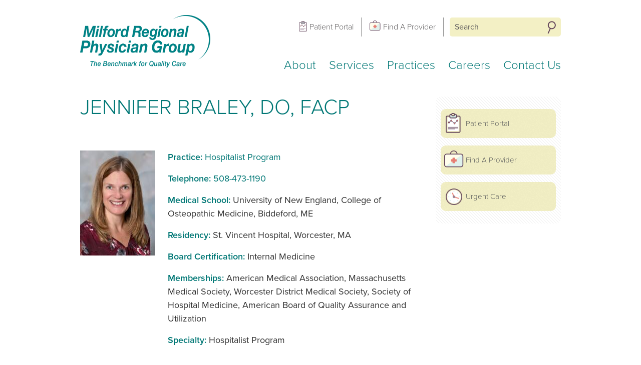

--- FILE ---
content_type: text/html;charset=UTF-8
request_url: https://www.milfordregionalphysicians.org/doctors/sargent-do-facp-jennifer
body_size: 2977
content:
<!doctype html>
<!--[if lt IE 7]> <html class="no-js lt-ie10 lt-ie9 lt-ie8 lt-ie7" lang="en"> <![endif]-->
<!--[if IE 7]>    <html class="no-js lt-ie10 lt-ie9 lt-ie8 ie-7" lang="en"> <![endif]-->
<!--[if IE 8]>    <html class="no-js lt-ie10 lt-ie9 ie-8" lang="en"> <![endif]-->
<!--[if IE 9]>    <html class="no-js lt-ie10 ie-9" lang="en"> <![endif]-->
<!--[if gt IE 9]><!--> <html lang="en"> <!--<![endif]-->
<head>
	<meta charset="utf-8" />
	<meta http-equiv="X-UA-Compatible" content="IE=edge,chrome=1" />
    <title>Jennifer Braley, DO, FACP - Milford Regional Physician Group
</title>
    <meta name="description" content="" />
	<meta name="viewport" id="viewport" content="width=device-width,minimum-scale=1.0,maximum-scale=1.0,initial-scale=1.0" />
    <meta name="GooGhywoiu9839t543j0s7543uw1 – Pls add nmcanalytics5@gmail.com  to GA account UA-26093137-1 with “Manage Users and Edit” permissions - 01/05/2021."/>
    <meta name="GooGhywoiu9839t543j0s7543uw1 – pls add RKAGNO@milreg.org to GA account UA-26093137-1 with ‘Manage Users and Edit’ permissions - date 03/10/2021"/>
    
    <meta property="og:image:url"          content="https://www.milfordregionalphysicians.org/hifi/ui/images/milford-physician-group-ogimage.jpeg" />
    <meta property="og:image:width"        content="1200" />
    <meta property="og:image:height"       content="630" />

	<script src="https://use.typekit.net/ocj7opq.js"></script>
    <script>try{Typekit.load();}catch(e){}</script>

	<!--[if lt IE 9]>
        <script src="https://html5shiv.googlecode.com/svn/trunk/html5.js"></script>
    <![endif]-->
    
    <link href="https://nmcdn.io/e186d21f8c7946a19faed23c3da2f0da/57c7ca5df44b43698cfc69a5e1d55416/styles/fontello.css,fontello-ie7.css,all.less_1726162376.ncss?v=1d0fd12efb" rel="stylesheet" type="text/css" media="all" />
        
            
    <link rel="shortcut icon" href="/hifi/ui/images/icons/favicon.ico">
    <script type="text/javascript" src="//cdn.rlets.com/capture_configs/0d9/b3a/98b/99d4c50bd256b5150df02fe.js" async="async"></script>
    <!-- Google Analytics -->
<script>
(function(i,s,o,g,r,a,m){i['GoogleAnalyticsObject']=r;i[r]=i[r]||function(){
(i[r].q=i[r].q||[]).push(arguments)},i[r].l=1*new Date();a=s.createElement(o),
m=s.getElementsByTagName(o)[0];a.async=1;a.src=g;m.parentNode.insertBefore(a,m)
})(window,document,'script','//www.google-analytics.com/analytics.js','ga');

ga('create', 'UA-26093137-1', 'auto');
ga('send', 'pageview');

</script>
<!-- End Google Analytics -->

    <!-- Google Tag Manager -->
<script>(function(w,d,s,l,i){w[l]=w[l]||[];w[l].push({'gtm.start':
new Date().getTime(),event:'gtm.js'});var f=d.getElementsByTagName(s)[0],
j=d.createElement(s),dl=l!='dataLayer'?'&l='+l:'';j.async=true;j.src=
'https://www.googletagmanager.com/gtm.js?id='+i+dl;f.parentNode.insertBefore(j,f);
})(window,document,'script','dataLayer','GTM-P8BWK2F');</script>
<!-- End Google Tag Manager -->
</head>
<body>
<!-- Google Tag Manager (noscript) -->
<noscript><iframe src="https://www.googletagmanager.com/ns.html?id=GTM-P8BWK2F"
height="0" width="0" style="display:none;visibility:hidden"></iframe></noscript>
<!-- End Google Tag Manager (noscript) -->
<header id="header">
    <div class="container global-width">
        <div class="logo"><a href="/"><img src="https://nmcdn.io/e186d21f8c7946a19faed23c3da2f0da/57c7ca5df44b43698cfc69a5e1d55416/files/logo.png" alt="Milford Regional Physician Group" /></a></div>
        <div class="utility">
            <form action="/search" class="search">
                <input type="search" name="keywords" placeholder="Search" required />
                <button type="submit">Search</button>
            </form>
            <ul class="global-nav">
                                                            <li class="clipboard"><a href="http://www.patientgateway.org/" target="_blank">Patient Portal</a></li>
                                                                                <li class="medbag"><a href="/doctors">Find A Provider</a></li>
                                                </ul>
        </div>
        <nav id="primary-nav">
            <div class="nav-toggle"><i class="icon-menu"></i></div>
                                        
        
                    
                
            
        
    <ul>
                                    <li>
    <a href="/about">
        About
    </a>
    <ul>
                <li>
    <a href="/about/billing-and-insurance">
        Billing Changes Coming on January 1, 2026
    </a>
    </li>            <li>
    <a href="/about/medical-records">
        Medical Records
    </a>
    </li>            <li>
    <a href="/about/our-team">
        Our Team
    </a>
    </li>            <li>
    <a href="/about/patient-centered-medical-home">
        Patient Centered Medical Home
    </a>
    </li>            <li>
    <a href="/about/patient-portal">
        Patient Portal
    </a>
    </li>            <li>
    <a href="/about/patient-rights">
        Patient Rights
    </a>
    </li>            <li>
    <a href="/about/patient-visitor-code-of-conduct">
        Patient &amp; Visitor Code of Conduct
    </a>
    </li>               
</ul>
</li>            <li>
    <a href="/services">
        Services
    </a>
    <ul>
                <li>
    <a href="/services/primary-care">
        Primary Care
    </a>
    </li>            <li>
    <a href="/services/specialty-care">
        Specialty Care
    </a>
    </li>            <li>
    <a href="/services/hospitalist-program">
        Hospitalist Program
    </a>
    </li>            <li>
    <a href="/urgent-care">
        Urgent Care
    </a>
    </li>            <li>
    <a href="/services/palliative-care">
        Palliative Care
    </a>
    </li>               
</ul>
</li>            <li>
    <a href="/practices">
        Practices
    </a>
    </li>            <li>
    <a href="/careers">
        Careers
    </a>
    </li>            <li>
    <a href="/contact">
        Contact Us
    </a>
    </li>               
</ul>

        </nav>
    </div>
</header>
<section id="main">
    <div class="container global-width">
                    <article class="primary-content ">
                                                <div class="page-title">
                        <h1>Jennifer Braley, DO, FACP</h1>
                    </div>
                                
<div class="doctor-info">
                                                                
            
        
                    
    <div class="image"><img src="https://nmcdn.io/e186d21f8c7946a19faed23c3da2f0da/57c7ca5df44b43698cfc69a5e1d55416/files/Braley-Dr-Jennifer-0003-SMALL-process-sc150x210-t1569352810.jpg?v=1d0fd12efb" width="150" height="210" alt="Braley DO, FACP,  Jennifer" /></div>
    <div class="other-info">
                <!---->
                                                                                <p><strong>Practice:</strong> <a href="/practices/tri-county-medical-hospitalist-program">Hospitalist Program</a></p>
                <p><strong>Telephone:</strong> <a href="tel:+15084731190">508-473-1190</a></p>
        <p><strong>Medical School:</strong> University of New England, College of Osteopathic Medicine, Biddeford, ME</p>
        
        <p><strong>Residency:</strong> St. Vincent Hospital, Worcester, MA</p>
        
        <p><strong>Board Certification:</strong> Internal Medicine</p>
        <p><strong>Memberships:</strong> American Medical Association, Massachusetts Medical Society, Worcester District Medical Society, Society of Hospital Medicine, American Board of Quality Assurance and Utilization</p>
        <p><strong>Specialty:</strong> Hospitalist Program</p>
        
        
        
        
    </div>
</div>
                    
                                    
                        </article>
                            <aside class="sidebar">
                                                                            
<div class="block">
            <div class="actions">
                <a href="/about/patient-portal" class="clipboard">Patient Portal</a>
                <a href="/doctors" class="medbag">Find A Provider</a>
                <a href="/urgent-care" class="heart">Urgent Care</a>
            </div>
</div>

                </aside>
                        </div>
</section>

<section id="connect">
    <div class="container">
        <h2>Connect with Milford Regional Physician Group</h2>
        <div class="social-links">
                <a href="https://www.facebook.com/MilfordRegionalPhysicianGroup" class="icon-facebook" target="_blank"></a>
    </div>    </div>
</section>

<footer id="footer">
    <div class="container global-width">
        <div class="logo"><a href="/"><img src="https://nmcdn.io/e186d21f8c7946a19faed23c3da2f0da/57c7ca5df44b43698cfc69a5e1d55416/files/logo.png" alt="Tri-County Medical" /></a></div>
        <div class="utility">
            <form action="/search" class="search">
                <input type="search" name="keywords" placeholder="Search" required />
                <button type="submit">Search</button>
            </form>
            <ul class="global-nav">
                                                    <li class="clipboard"><a href="http://www.patientgateway.org/" target="_blank">Patient Portal</a></li>
                                                                    <li class="medbag"><a href="/doctors">Find A Provider</a></li>
                                            </ul>
        </div>
        <div class="footnote">&copy; 2026 Milford Regional Physician Group
                    </div>
        <div class="nmc"><a href="http://newmediacampaigns.com" target="_blank">Web design and development</a> by New Media Campaigns</div>
    </div>
</footer>
<script src="https://ajax.googleapis.com/ajax/libs/jquery/1.11.1/jquery.min.js"></script>
<script src="https://nmcdn.io/e186d21f8c7946a19faed23c3da2f0da/57c7ca5df44b43698cfc69a5e1d55416/scripts/clockwise_api,modernizr,customSelect,placeholder,swipe,site_1726163183.njs?v=1d0fd12efb" type="text/javascript"></script>
</body>
</html>

--- FILE ---
content_type: text/css
request_url: https://nmcdn.io/e186d21f8c7946a19faed23c3da2f0da/57c7ca5df44b43698cfc69a5e1d55416/styles/fontello.css,fontello-ie7.css,all.less_1726162376.ncss?v=1d0fd12efb
body_size: 11728
content:
@font-face{font-family:'fontello';src:url('https://www.milfordregionalphysicians.org/hifi/ui/fonts/fontello.ttf?77566527') format('truetype'),url('https://www.milfordregionalphysicians.org/hifi/ui/fonts/fontello.eot?77566527');src:url('https://www.milfordregionalphysicians.org/hifi/ui/fonts/fontello.eot?77566527#iefix') format('embedded-opentype'),url('https://www.milfordregionalphysicians.org/hifi/ui/fonts/fontello.woff?77566527') format('woff'),url('https://www.milfordregionalphysicians.org/hifi/ui/fonts/fontello.svg?77566527#fontello') format('svg');font-weight:normal;font-style:normal}[class^="icon-"]:before,[class*=" icon-"]:before{font-family:"fontello";font-style:normal;font-weight:normal;speak:none;display:inline-block;text-decoration:inherit;width:1em;margin-right:.2em;text-align:center;font-variant:normal;text-transform:none;line-height:1em;margin-left:.2em}.icon-facebook:before{content:'\e800'}.icon-twitter:before{content:'\e801'}.icon-gplus:before{content:'\e802'}.icon-youtube:before{content:'\e803'}.icon-menu:before{content:'\e804'}.icon-cancel:before{content:'\e805'}.icon-pinterest:before{content:'\e806'}.icon-down-open:before{content:'\e807'}.icon-rss:before{content:'\e808'}.icon-search:before{content:'\e809'}.icon-leftarrow:before{content:'\e80a'}.icon-linkedin:before{content:'\e80b'}.icon-vimeo:before{content:'\e80c'}.icon-instagram:before{content:'\e80d'}.icon-rightarrow:before{content:'\e80e'}.icon-up-open:before{content:'\e80f'}.icon-th-list:before{content:'\e812'}

[class^="icon-"],[class*=" icon-"]{font-family:'fontello';font-style:normal;font-weight:normal;line-height:1em}.icon-facebook{*zoom:expression(this.runtimeStyle['zoom'] = '1',this.innerHTML = '&#xe800;&nbsp;')}.icon-twitter{*zoom:expression(this.runtimeStyle['zoom'] = '1',this.innerHTML = '&#xe801;&nbsp;')}.icon-gplus{*zoom:expression(this.runtimeStyle['zoom'] = '1',this.innerHTML = '&#xe802;&nbsp;')}.icon-youtube{*zoom:expression(this.runtimeStyle['zoom'] = '1',this.innerHTML = '&#xe803;&nbsp;')}.icon-menu{*zoom:expression(this.runtimeStyle['zoom'] = '1',this.innerHTML = '&#xe804;&nbsp;')}.icon-cancel{*zoom:expression(this.runtimeStyle['zoom'] = '1',this.innerHTML = '&#xe805;&nbsp;')}.icon-pinterest{*zoom:expression(this.runtimeStyle['zoom'] = '1',this.innerHTML = '&#xe806;&nbsp;')}.icon-down-open{*zoom:expression(this.runtimeStyle['zoom'] = '1',this.innerHTML = '&#xe807;&nbsp;')}.icon-rss{*zoom:expression(this.runtimeStyle['zoom'] = '1',this.innerHTML = '&#xe808;&nbsp;')}.icon-search{*zoom:expression(this.runtimeStyle['zoom'] = '1',this.innerHTML = '&#xe809;&nbsp;')}.icon-leftarrow{*zoom:expression(this.runtimeStyle['zoom'] = '1',this.innerHTML = '&#xe80a;&nbsp;')}.icon-linkedin{*zoom:expression(this.runtimeStyle['zoom'] = '1',this.innerHTML = '&#xe80b;&nbsp;')}.icon-vimeo{*zoom:expression(this.runtimeStyle['zoom'] = '1',this.innerHTML = '&#xe80c;&nbsp;')}.icon-instagram{*zoom:expression(this.runtimeStyle['zoom'] = '1',this.innerHTML = '&#xe80d;&nbsp;')}.icon-rightarrow{*zoom:expression(this.runtimeStyle['zoom'] = '1',this.innerHTML = '&#xe80e;&nbsp;')}.icon-up-open{*zoom:expression(this.runtimeStyle['zoom'] = '1',this.innerHTML = '&#xe80f;&nbsp;')}.icon-th-list{*zoom:expression(this.runtimeStyle['zoom'] = '1',this.innerHTML = '&#xe812;&nbsp;')}

@charset "UTF-8";html,body,div,span,object,iframe,h1,h2,h3,h4,h5,h6,p,blockquote,pre,abbr,address,cite,code,del,dfn,em,img,ins,kbd,q,samp,small,strong,sub,sup,var,b,i,dl,dt,dd,ol,ul,li,fieldset,form,label,legend,table,caption,tbody,tfoot,thead,tr,th,td,article,aside,canvas,details,figcaption,figure,footer,header,hgroup,menu,nav,section,summary,time,mark,audio,video{margin:0;padding:0;border:0;outline:0;font-size:100%;vertical-align:baseline;background:transparent}body{line-height:1}article,aside,details,figcaption,figure,footer,header,hgroup,menu,nav,section{display:block}nav ul{list-style:none}blockquote,q{quotes:none}blockquote:before,blockquote:after,q:before,q:after{content:'';content:none}a{margin:0;padding:0;font-size:100%;vertical-align:baseline;background:transparent}ins{background-color:#ff9;color:#000;text-decoration:none}mark{background-color:#ff9;color:#000;font-style:italic;font-weight:bold}del{text-decoration:line-through}abbr[title],dfn[title]{border-bottom:1px dotted;cursor:help}table{border-collapse:collapse;border-spacing:0}hr{display:block;height:1px;border:0;border-top:1px solid #ccc;margin:1em 0;padding:0}input,select{vertical-align:middle}.noText,.textReplace{overflow:hidden;text-indent:100%;white-space:nowrap}.noList{list-style:none;margin:0;padding:0}.noForm{border:0;margin:0;padding:0;-webkit-appearance:none}.fullSize{height:100%;width:100%}.absoluteDefault{position:absolute;left:0;top:0}.absoluteFullSize{position:absolute;left:0;top:0;height:100%;width:100%}.clearFix{*zoom:1}.clearFix:before,.clearFix:after{content:"";display:table}.clearFix:after{clear:both}.ptn{padding-top:0}.ptni{padding-top:0 !important}.pbn{padding-bottom:0}.pbni{padding-bottom:0 !important}.pln{padding-left:0}.plni{padding-left:0 !important}.prn{padding-right:0}.prni{padding-right:0 !important}.pvn{padding-top:0;padding-bottom:0}.pvni{padding-top:0 !important;padding-bottom:0 !important}.phn{padding-left:0;padding-right:0}.phni{padding-left:0 !important;padding-right:0 !important}.pan{padding-top:0;padding-bottom:0;padding-left:0;padding-right:0}.pani{padding-top:0 !important;padding-bottom:0 !important;padding-left:0 !important;padding-right:0 !important}.mtn{margin-top:0}.mtni{margin-top:0 !important}.mbn{margin-bottom:0}.mbni{margin-bottom:0 !important}.mln{margin-left:0}.mlni{margin-left:0 !important}.mrn{margin-right:0}.mrni{margin-right:0 !important}.mvn{margin-top:0;margin-bottom:0}.mvni{margin-top:0 !important;margin-bottom:0 !important}.mhn{margin-left:0;margin-right:0}.mhni{margin-left:0 !important;margin-right:0 !important}.man{margin-top:0;margin-bottom:0;margin-left:0;margin-right:0}.mani{margin-top:0 !important;margin-bottom:0 !important;margin-left:0 !important;margin-right:0 !important}.lhn{line-height:0}.lhni{line-height:0 !important}.ptq{padding-top:4px}.ptqi{padding-top:4px !important}.pbq{padding-bottom:4px}.pbqi{padding-bottom:4px !important}.plq{padding-left:4px}.plqi{padding-left:4px !important}.prq{padding-right:4px}.prqi{padding-right:4px !important}.pvq{padding-top:4px;padding-bottom:4px}.pvqi{padding-top:4px !important;padding-bottom:4px !important}.phq{padding-left:4px;padding-right:4px}.phqi{padding-left:4px !important;padding-right:4px !important}.paq{padding-top:4px;padding-bottom:4px;padding-left:4px;padding-right:4px}.paqi{padding-top:4px !important;padding-bottom:4px !important;padding-left:4px !important;padding-right:4px !important}.mtq{margin-top:4px}.mtqi{margin-top:4px !important}.mbq{margin-bottom:4px}.mbqi{margin-bottom:4px !important}.mlq{margin-left:4px}.mlqi{margin-left:4px !important}.mrq{margin-right:4px}.mrqi{margin-right:4px !important}.mvq{margin-top:4px;margin-bottom:4px}.mvqi{margin-top:4px !important;margin-bottom:4px !important}.mhq{margin-left:4px;margin-right:4px}.mhqi{margin-left:4px !important;margin-right:4px !important}.maq{margin-top:4px;margin-bottom:4px;margin-left:4px;margin-right:4px}.maqi{margin-top:4px !important;margin-bottom:4px !important;margin-left:4px !important;margin-right:4px !important}.lhq{line-height:4px}.lhqi{line-height:4px !important}.pth{padding-top:8px}.pthi{padding-top:8px !important}.pbh{padding-bottom:8px}.pbhi{padding-bottom:8px !important}.plh{padding-left:8px}.plhi{padding-left:8px !important}.prh{padding-right:8px}.prhi{padding-right:8px !important}.pvh{padding-top:8px;padding-bottom:8px}.pvhi{padding-top:8px !important;padding-bottom:8px !important}.phh{padding-left:8px;padding-right:8px}.phhi{padding-left:8px !important;padding-right:8px !important}.pah{padding-top:8px;padding-bottom:8px;padding-left:8px;padding-right:8px}.pahi{padding-top:8px !important;padding-bottom:8px !important;padding-left:8px !important;padding-right:8px !important}.mth{margin-top:8px}.mthi{margin-top:8px !important}.mbh{margin-bottom:8px}.mbhi{margin-bottom:8px !important}.mlh{margin-left:8px}.mlhi{margin-left:8px !important}.mrh{margin-right:8px}.mrhi{margin-right:8px !important}.mvh{margin-top:8px;margin-bottom:8px}.mvhi{margin-top:8px !important;margin-bottom:8px !important}.mhh{margin-left:8px;margin-right:8px}.mhhi{margin-left:8px !important;margin-right:8px !important}.mah{margin-top:8px;margin-bottom:8px;margin-left:8px;margin-right:8px}.mahi{margin-top:8px !important;margin-bottom:8px !important;margin-left:8px !important;margin-right:8px !important}.lhh{line-height:8px}.lhhi{line-height:8px !important}.pts{padding-top:16px}.ptsi{padding-top:16px !important}.pbs{padding-bottom:16px}.pbsi{padding-bottom:16px !important}.pls{padding-left:16px}.plsi{padding-left:16px !important}.prs{padding-right:16px}.prsi{padding-right:16px !important}.pvs{padding-top:16px;padding-bottom:16px}.pvsi{padding-top:16px !important;padding-bottom:16px !important}.phs{padding-left:16px;padding-right:16px}.phsi{padding-left:16px !important;padding-right:16px !important}.pas{padding-top:16px;padding-bottom:16px;padding-left:16px;padding-right:16px}.pasi{padding-top:16px !important;padding-bottom:16px !important;padding-left:16px !important;padding-right:16px !important}.mts{margin-top:16px}.mtsi{margin-top:16px !important}.mbs{margin-bottom:16px}.mbsi{margin-bottom:16px !important}.mls{margin-left:16px}.mlsi{margin-left:16px !important}.mrs{margin-right:16px}.mrsi{margin-right:16px !important}.mvs{margin-top:16px;margin-bottom:16px}.mvsi{margin-top:16px !important;margin-bottom:16px !important}.mhs{margin-left:16px;margin-right:16px}.mhsi{margin-left:16px !important;margin-right:16px !important}.mas{margin-top:16px;margin-bottom:16px;margin-left:16px;margin-right:16px}.masi{margin-top:16px !important;margin-bottom:16px !important;margin-left:16px !important;margin-right:16px !important}.lhs{line-height:16px}.lhsi{line-height:16px !important}.pt3h{padding-top:24px}.pt3hi{padding-top:24px !important}.pb3h{padding-bottom:24px}.pb3hi{padding-bottom:24px !important}.pl3h{padding-left:24px}.pl3hi{padding-left:24px !important}.pr3h{padding-right:24px}.pr3hi{padding-right:24px !important}.pv3h{padding-top:24px;padding-bottom:24px}.pv3hi{padding-top:24px !important;padding-bottom:24px !important}.ph3h{padding-left:24px;padding-right:24px}.ph3hi{padding-left:24px !important;padding-right:24px !important}.pa3h{padding-top:24px;padding-bottom:24px;padding-left:24px;padding-right:24px}.pa3hi{padding-top:24px !important;padding-bottom:24px !important;padding-left:24px !important;padding-right:24px !important}.mt3h{margin-top:24px}.mt3hi{margin-top:24px !important}.mb3h{margin-bottom:24px}.mb3hi{margin-bottom:24px !important}.ml3h{margin-left:24px}.ml3hi{margin-left:24px !important}.mr3h{margin-right:24px}.mr3hi{margin-right:24px !important}.mv3h{margin-top:24px;margin-bottom:24px}.mv3hi{margin-top:24px !important;margin-bottom:24px !important}.mh3h{margin-left:24px;margin-right:24px}.mh3hi{margin-left:24px !important;margin-right:24px !important}.ma3h{margin-top:24px;margin-bottom:24px;margin-left:24px;margin-right:24px}.ma3hi{margin-top:24px !important;margin-bottom:24px !important;margin-left:24px !important;margin-right:24px !important}.lh3h{line-height:24px}.lh3hi{line-height:24px !important}.ptd{padding-top:32px}.ptdi{padding-top:32px !important}.pbd{padding-bottom:32px}.pbdi{padding-bottom:32px !important}.pld{padding-left:32px}.pldi{padding-left:32px !important}.prd{padding-right:32px}.prdi{padding-right:32px !important}.pvd{padding-top:32px;padding-bottom:32px}.pvdi{padding-top:32px !important;padding-bottom:32px !important}.phd{padding-left:32px;padding-right:32px}.phdi{padding-left:32px !important;padding-right:32px !important}.pad{padding-top:32px;padding-bottom:32px;padding-left:32px;padding-right:32px}.padi{padding-top:32px !important;padding-bottom:32px !important;padding-left:32px !important;padding-right:32px !important}.mtd{margin-top:32px}.mtdi{margin-top:32px !important}.mbd{margin-bottom:32px}.mbdi{margin-bottom:32px !important}.mld{margin-left:32px}.mldi{margin-left:32px !important}.mrd{margin-right:32px}.mrdi{margin-right:32px !important}.mvd{margin-top:32px;margin-bottom:32px}.mvdi{margin-top:32px !important;margin-bottom:32px !important}.mhd{margin-left:32px;margin-right:32px}.mhdi{margin-left:32px !important;margin-right:32px !important}.mad{margin-top:32px;margin-bottom:32px;margin-left:32px;margin-right:32px}.madi{margin-top:32px !important;margin-bottom:32px !important;margin-left:32px !important;margin-right:32px !important}.lhd{line-height:32px}.lhdi{line-height:32px !important}.pt5h{padding-top:40px}.pt5hi{padding-top:40px !important}.pb5h{padding-bottom:40px}.pb5hi{padding-bottom:40px !important}.pl5h{padding-left:40px}.pl5hi{padding-left:40px !important}.pr5h{padding-right:40px}.pr5hi{padding-right:40px !important}.pv5h{padding-top:40px;padding-bottom:40px}.pv5hi{padding-top:40px !important;padding-bottom:40px !important}.ph5h{padding-left:40px;padding-right:40px}.ph5hi{padding-left:40px !important;padding-right:40px !important}.pa5h{padding-top:40px;padding-bottom:40px;padding-left:40px;padding-right:40px}.pa5hi{padding-top:40px !important;padding-bottom:40px !important;padding-left:40px !important;padding-right:40px !important}.mt5h{margin-top:40px}.mt5hi{margin-top:40px !important}.mb5h{margin-bottom:40px}.mb5hi{margin-bottom:40px !important}.ml5h{margin-left:40px}.ml5hi{margin-left:40px !important}.mr5h{margin-right:40px}.mr5hi{margin-right:40px !important}.mv5h{margin-top:40px;margin-bottom:40px}.mv5hi{margin-top:40px !important;margin-bottom:40px !important}.mh5h{margin-left:40px;margin-right:40px}.mh5hi{margin-left:40px !important;margin-right:40px !important}.ma5h{margin-top:40px;margin-bottom:40px;margin-left:40px;margin-right:40px}.ma5hi{margin-top:40px !important;margin-bottom:40px !important;margin-left:40px !important;margin-right:40px !important}.lh5h{line-height:40px}.lh5hi{line-height:40px !important}.ptt{padding-top:48px}.ptti{padding-top:48px !important}.pbt{padding-bottom:48px}.pbti{padding-bottom:48px !important}.plt{padding-left:48px}.plti{padding-left:48px !important}.prt{padding-right:48px}.prti{padding-right:48px !important}.pvt{padding-top:48px;padding-bottom:48px}.pvti{padding-top:48px !important;padding-bottom:48px !important}.pht{padding-left:48px;padding-right:48px}.phti{padding-left:48px !important;padding-right:48px !important}.pat{padding-top:48px;padding-bottom:48px;padding-left:48px;padding-right:48px}.pati{padding-top:48px !important;padding-bottom:48px !important;padding-left:48px !important;padding-right:48px !important}.mtt{margin-top:48px}.mtti{margin-top:48px !important}.mbt{margin-bottom:48px}.mbti{margin-bottom:48px !important}.mlt{margin-left:48px}.mlti{margin-left:48px !important}.mrt{margin-right:48px}.mrti{margin-right:48px !important}.mvt{margin-top:48px;margin-bottom:48px}.mvti{margin-top:48px !important;margin-bottom:48px !important}.mht{margin-left:48px;margin-right:48px}.mhti{margin-left:48px !important;margin-right:48px !important}.mat{margin-top:48px;margin-bottom:48px;margin-left:48px;margin-right:48px}.mati{margin-top:48px !important;margin-bottom:48px !important;margin-left:48px !important;margin-right:48px !important}.lht{line-height:48px}.lhti{line-height:48px !important}html,body{font-family:'proxima-nova',Arial,"Helvetica Neue",Helvetica,sans-serif;color:#303030;font-size:1em;line-height:16px}h1,h2,h3,h4,h5,h6,ul,ol,dl,p,blockquote,table,form,pre{margin-bottom:16px}h1,h2,h3,h4,h5,h6,.alpha,.beta,.gamma,.delta,.epsilon,.zeta,.giga,.mega,.kilo,.milli{color:#007775;font-family:'proxima-nova',Arial,"Helvetica Neue",Helvetica,sans-serif;font-weight:300}h1,.alpha{font-size:1.5em;line-height:32px}h2,.beta{font-size:1.4em;line-height:32px}h3,.gamma{font-size:1.3em}h4,.delta{font-size:1.2em;margin-bottom:0}h5,.epsilon{font-size:1.1em;margin-bottom:0}h6,.zeta{font-size:1em;margin-bottom:0}.giga{font-size:1.8em;line-height:32px}.mega{font-size:1.7em;line-height:32px}.kilo{font-size:1.6em;line-height:32px}.milli{font-size:.9em}a{color:#007775}a:link{text-decoration:none}a:hover{text-decoration:underline}small{font-size:80%}sup,sub{font-size:80%;line-height:0}sup{vertical-align:super}sub{vertical-align:sub}blockquote{border-left:5px solid rgba(0,0,0,0.1);margin-left:16px;margin-right:16px;padding-left:16px}blockquote :last-child{margin-bottom:0}pre,code,kbd{background:#f8f8f8;border:1px solid #eaeaea;-webkit-border-radius:3px;border-radius:3px;background-clip:padding-box;padding:0 5px;font-family:Consolas,"Courier New",Courier,mono;font-size:.9em;color:#303030;word-wrap:break-word}pre{margin-left:16px;margin-right:16px}strong{font-weight:bold}em{font-style:italic}ol,ul,dl{margin-left:16px;padding-left:16px}ol ol,ul ol,dl ol,ol ul,ul ul,dl ul{margin-bottom:0}dt{font-weight:bold}dd{margin-left:16px}.table{border-collapse:collapse;border-spacing:0;width:100%}.table th,.table td{border-top:1px solid rgba(0,0,0,0.1);padding:8px;text-align:left}.table thead th{vertical-align:bottom;font-weight:bold}.table thead tr:first-child th{border-top:0}.table-bordered{border:1px solid rgba(0,0,0,0.1);border-collapse:separate;border-left:0;-webkit-border-radius:4px;border-radius:4px;background-clip:padding-box}.table-bordered th,.table-bordered td{border-left:1px solid rgba(0,0,0,0.1)}.table-bordered thead:last-child tr:last-child th:first-child,.table-bordered tbody:last-child tr:last-child td:first-child{-webkit-border-radius:0 0 0 4px;border-radius:0 0 0 4px;background-clip:padding-box}.table-striped tbody tr:nth-child(odd) td{background:rgba(0,0,0,0.04)}label{display:block}label .req{color:red;font-weight:bold}input.text,fieldset,textarea,select,.radio-group,.checkbox-group{display:block;margin-bottom:16px}fieldset{margin-bottom:0}input.text,textarea{border:0;margin:0;padding:0;-webkit-appearance:none;background:#fff;border:1px solid #ddd;-webkit-box-sizing:border-box;-moz-box-sizing:border-box;box-sizing:border-box;height:24px;padding-top:8px;padding-bottom:8px;padding-left:8px;padding-right:8px;width:100%;margin-bottom:16px}input.text.error,textarea.error{background-color:#f2dede;border-color:red;outline-color:red}textarea{height:96px}select{min-width:30%}.checkbox-group label,.radio-group label{font-weight:normal}.grid{*zoom:1}.grid:before,.grid:after{content:"";display:table}.grid:after{clear:both}.grid .row{-webkit-box-sizing:border-box;-moz-box-sizing:border-box;box-sizing:border-box;display:block;width:100%;margin:0 auto;*zoom:1}.grid .row:before,.grid .row:after{content:"";display:table}.grid .row:after{clear:both}.grid .row .center,.grid .row .center:last-child{float:none;display:block;margin:0 auto}.grid{width:100%}.grid .col12{-webkit-box-sizing:border-box;-moz-box-sizing:border-box;box-sizing:border-box;width:100%;margin-left:3.63636364%;position:relative;display:inline;float:left;min-height:1px}.grid .col12:first-child{margin-left:0}.grid .col11{-webkit-box-sizing:border-box;-moz-box-sizing:border-box;box-sizing:border-box;width:91.36363636%;margin-left:3.63636364%;position:relative;display:inline;float:left;min-height:1px}.grid .col11:first-child{margin-left:0}.grid .col10{-webkit-box-sizing:border-box;-moz-box-sizing:border-box;box-sizing:border-box;width:82.72727273%;margin-left:3.63636364%;position:relative;display:inline;float:left;min-height:1px}.grid .col10:first-child{margin-left:0}.grid .col9{-webkit-box-sizing:border-box;-moz-box-sizing:border-box;box-sizing:border-box;width:74.09090909%;margin-left:3.63636364%;position:relative;display:inline;float:left;min-height:1px}.grid .col9:first-child{margin-left:0}.grid .col8{-webkit-box-sizing:border-box;-moz-box-sizing:border-box;box-sizing:border-box;width:65.45454545%;margin-left:3.63636364%;position:relative;display:inline;float:left;min-height:1px}.grid .col8:first-child{margin-left:0}.grid .col7{-webkit-box-sizing:border-box;-moz-box-sizing:border-box;box-sizing:border-box;width:56.81818182%;margin-left:3.63636364%;position:relative;display:inline;float:left;min-height:1px}.grid .col7:first-child{margin-left:0}.grid .col6{-webkit-box-sizing:border-box;-moz-box-sizing:border-box;box-sizing:border-box;width:48.18181818%;margin-left:3.63636364%;position:relative;display:inline;float:left;min-height:1px}.grid .col6:first-child{margin-left:0}.grid .col5{-webkit-box-sizing:border-box;-moz-box-sizing:border-box;box-sizing:border-box;width:39.54545455%;margin-left:3.63636364%;position:relative;display:inline;float:left;min-height:1px}.grid .col5:first-child{margin-left:0}.grid .col4{-webkit-box-sizing:border-box;-moz-box-sizing:border-box;box-sizing:border-box;width:30.90909091%;margin-left:3.63636364%;position:relative;display:inline;float:left;min-height:1px}.grid .col4:first-child{margin-left:0}.grid .col3{-webkit-box-sizing:border-box;-moz-box-sizing:border-box;box-sizing:border-box;width:22.27272727%;margin-left:3.63636364%;position:relative;display:inline;float:left;min-height:1px}.grid .col3:first-child{margin-left:0}.grid .col2{-webkit-box-sizing:border-box;-moz-box-sizing:border-box;box-sizing:border-box;width:13.63636364%;margin-left:3.63636364%;position:relative;display:inline;float:left;min-height:1px}.grid .col2:first-child{margin-left:0}.grid .col1{-webkit-box-sizing:border-box;-moz-box-sizing:border-box;box-sizing:border-box;width:5%;margin-left:3.63636364%;position:relative;display:inline;float:left;min-height:1px}.grid .col1:first-child{margin-left:0}.grid .offset11{margin-left:98.63636364%}.grid .offset10{margin-left:90%}.grid .offset9{margin-left:81.36363636%}.grid .offset8{margin-left:72.72727273%}.grid .offset7{margin-left:64.09090909%}.grid .offset6{margin-left:55.45454545%}.grid .offset5{margin-left:46.81818182%}.grid .offset4{margin-left:38.18181818%}.grid .offset3{margin-left:29.54545455%}.grid .offset2{margin-left:20.90909091%}.grid .offset1{margin-left:12.27272727%}.grid .push11{left:95%}.grid .push10{left:86.36363636%}.grid .push9{left:77.72727273%}.grid .push8{left:69.09090909%}.grid .push7{left:60.45454545%}.grid .push6{left:51.81818182%}.grid .push5{left:43.18181818%}.grid .push4{left:34.54545455%}.grid .push3{left:25.90909091%}.grid .push2{left:17.27272727%}.grid .push1{left:8.63636364%}.grid .pull11{right:95%}.grid .pull10{right:86.36363636%}.grid .pull9{right:77.72727273%}.grid .pull8{right:69.09090909%}.grid .pull7{right:60.45454545%}.grid .pull6{right:51.81818182%}.grid .pull5{right:43.18181818%}.grid .pull4{right:34.54545455%}.grid .pull3{right:25.90909091%}.grid .pull2{right:17.27272727%}.grid .pull1{right:8.63636364%}.onlymobile,.onlyMobile{display:none}@media all and (max-width:760px){.nomobile,.noMobile{display:none}.onlymobile,.onlyMobile{display:block}.grid .col12{width:100%;margin:0;left:0;right:0}.grid .col11{width:100%;margin:0;left:0;right:0}.grid .col10{width:100%;margin:0;left:0;right:0}.grid .col9{width:100%;margin:0;left:0;right:0}.grid .col8{width:100%;margin:0;left:0;right:0}.grid .col7{width:100%;margin:0;left:0;right:0}.grid .col6{width:100%;margin:0;left:0;right:0}.grid .col5{width:100%;margin:0;left:0;right:0}.grid .col4{width:100%;margin:0;left:0;right:0}.grid .col3{width:100%;margin:0;left:0;right:0}.grid .col2{width:100%;margin:0;left:0;right:0}.grid .col1{width:100%;margin:0;left:0;right:0}.grid{width:100%}.grid .m-col4{-webkit-box-sizing:border-box;-moz-box-sizing:border-box;box-sizing:border-box;width:99.9998%;margin-left:6.6666%;position:relative;display:inline;float:left;min-height:1px}.grid .m-col4:first-child{margin-left:0}.grid .m-col3{-webkit-box-sizing:border-box;-moz-box-sizing:border-box;box-sizing:border-box;width:73.3332%;margin-left:6.6666%;position:relative;display:inline;float:left;min-height:1px}.grid .m-col3:first-child{margin-left:0}.grid .m-col2{-webkit-box-sizing:border-box;-moz-box-sizing:border-box;box-sizing:border-box;width:46.6666%;margin-left:6.6666%;position:relative;display:inline;float:left;min-height:1px}.grid .m-col2:first-child{margin-left:0}.grid .m-col1{-webkit-box-sizing:border-box;-moz-box-sizing:border-box;box-sizing:border-box;width:20%;margin-left:6.6666%;position:relative;display:inline;float:left;min-height:1px}.grid .m-col1:first-child{margin-left:0}.grid .m-offset3{margin-left:86.6664%}.grid .m-offset2{margin-left:59.9998%}.grid .m-offset1{margin-left:33.3332%}.grid .m-push3{left:79.9998%}.grid .m-push2{left:53.3332%}.grid .m-push1{left:26.6666%}.grid .m-pull3{right:79.9998%}.grid .m-pull2{right:53.3332%}.grid .m-pull1{right:26.6666%}}body{-webkit-backface-visibility:hidden}.animated{-webkit-animation-duration:1s;-moz-animation-duration:1s;-o-animation-duration:1s;animation-duration:1s;-webkit-animation-fill-mode:both;-moz-animation-fill-mode:both;-o-animation-fill-mode:both;animation-fill-mode:both}.notanimated{-webkit-animation-duration:0;-moz-animation-duration:0;-o-animation-duration:0;animation-duration:0;-webkit-animation-fill-mode:both;-moz-animation-fill-mode:both;-o-animation-fill-mode:both;animation-fill-mode:both}.animated.hinge{-webkit-animation-duration:2s;-moz-animation-duration:2s;-o-animation-duration:2s;animation-duration:2s}@-webkit-keyframes fadeIn{0%{opacity:0}100%{opacity:1}}@-moz-keyframes fadeIn{0%{opacity:0}100%{opacity:1}}@-o-keyframes fadeIn{0%{opacity:0}100%{opacity:1}}@keyframes fadeIn{0%{opacity:0}100%{opacity:1}}.fadeIn{-webkit-animation-name:fadeIn;-moz-animation-name:fadeIn;-o-animation-name:fadeIn;animation-name:fadeIn}@-webkit-keyframes fadeInUp{0%{opacity:0;-webkit-transform:translateY(20px)}100%{opacity:1;-webkit-transform:translateY(0)}}@-moz-keyframes fadeInUp{0%{opacity:0;-moz-transform:translateY(20px)}100%{opacity:1;-moz-transform:translateY(0)}}@-o-keyframes fadeInUp{0%{opacity:0;-o-transform:translateY(20px)}100%{opacity:1;-o-transform:translateY(0)}}@keyframes fadeInUp{0%{opacity:0;transform:translateY(20px)}100%{opacity:1;transform:translateY(0)}}.fadeInUp{-webkit-animation-name:fadeInUp;-moz-animation-name:fadeInUp;-o-animation-name:fadeInUp;animation-name:fadeInUp}@-webkit-keyframes fadeInDown{0%{opacity:0;-webkit-transform:translateY(-20px)}100%{opacity:1;-webkit-transform:translateY(0)}}@-moz-keyframes fadeInDown{0%{opacity:0;-moz-transform:translateY(-20px)}100%{opacity:1;-moz-transform:translateY(0)}}@-o-keyframes fadeInDown{0%{opacity:0;-o-transform:translateY(-20px)}100%{opacity:1;-o-transform:translateY(0)}}@keyframes fadeInDown{0%{opacity:0;transform:translateY(-20px)}100%{opacity:1;transform:translateY(0)}}.fadeInDown{-webkit-animation-name:fadeInDown;-moz-animation-name:fadeInDown;-o-animation-name:fadeInDown;animation-name:fadeInDown}@-webkit-keyframes fadeInLeft{0%{opacity:0;-webkit-transform:translateX(-20px)}100%{opacity:1;-webkit-transform:translateX(0)}}@-moz-keyframes fadeInLeft{0%{opacity:0;-moz-transform:translateX(-20px)}100%{opacity:1;-moz-transform:translateX(0)}}@-o-keyframes fadeInLeft{0%{opacity:0;-o-transform:translateX(-20px)}100%{opacity:1;-o-transform:translateX(0)}}@keyframes fadeInLeft{0%{opacity:0;transform:translateX(-20px)}100%{opacity:1;transform:translateX(0)}}.fadeInLeft{-webkit-animation-name:fadeInLeft;-moz-animation-name:fadeInLeft;-o-animation-name:fadeInLeft;animation-name:fadeInLeft}@-webkit-keyframes fadeInRight{0%{opacity:0;-webkit-transform:translateX(20px)}100%{opacity:1;-webkit-transform:translateX(0)}}@-moz-keyframes fadeInRight{0%{opacity:0;-moz-transform:translateX(20px)}100%{opacity:1;-moz-transform:translateX(0)}}@-o-keyframes fadeInRight{0%{opacity:0;-o-transform:translateX(20px)}100%{opacity:1;-o-transform:translateX(0)}}@keyframes fadeInRight{0%{opacity:0;transform:translateX(20px)}100%{opacity:1;transform:translateX(0)}}.fadeInRight{-webkit-animation-name:fadeInRight;-moz-animation-name:fadeInRight;-o-animation-name:fadeInRight;animation-name:fadeInRight}@-webkit-keyframes fadeInUpBig{0%{opacity:0;-webkit-transform:translateY(2000px)}100%{opacity:1;-webkit-transform:translateY(0)}}@-moz-keyframes fadeInUpBig{0%{opacity:0;-moz-transform:translateY(2000px)}100%{opacity:1;-moz-transform:translateY(0)}}@-o-keyframes fadeInUpBig{0%{opacity:0;-o-transform:translateY(2000px)}100%{opacity:1;-o-transform:translateY(0)}}@keyframes fadeInUpBig{0%{opacity:0;transform:translateY(2000px)}100%{opacity:1;transform:translateY(0)}}.fadeInUpBig{-webkit-animation-name:fadeInUpBig;-moz-animation-name:fadeInUpBig;-o-animation-name:fadeInUpBig;animation-name:fadeInUpBig}@-webkit-keyframes fadeInDownBig{0%{opacity:0;-webkit-transform:translateY(-2000px)}100%{opacity:1;-webkit-transform:translateY(0)}}@-moz-keyframes fadeInDownBig{0%{opacity:0;-moz-transform:translateY(-2000px)}100%{opacity:1;-moz-transform:translateY(0)}}@-o-keyframes fadeInDownBig{0%{opacity:0;-o-transform:translateY(-2000px)}100%{opacity:1;-o-transform:translateY(0)}}@keyframes fadeInDownBig{0%{opacity:0;transform:translateY(-2000px)}100%{opacity:1;transform:translateY(0)}}.fadeInDownBig{-webkit-animation-name:fadeInDownBig;-moz-animation-name:fadeInDownBig;-o-animation-name:fadeInDownBig;animation-name:fadeInDownBig}@-webkit-keyframes fadeInLeftBig{0%{opacity:0;-webkit-transform:translateX(-2000px)}100%{opacity:1;-webkit-transform:translateX(0)}}@-moz-keyframes fadeInLeftBig{0%{opacity:0;-moz-transform:translateX(-2000px)}100%{opacity:1;-moz-transform:translateX(0)}}@-o-keyframes fadeInLeftBig{0%{opacity:0;-o-transform:translateX(-2000px)}100%{opacity:1;-o-transform:translateX(0)}}@keyframes fadeInLeftBig{0%{opacity:0;transform:translateX(-2000px)}100%{opacity:1;transform:translateX(0)}}.fadeInLeftBig{-webkit-animation-name:fadeInLeftBig;-moz-animation-name:fadeInLeftBig;-o-animation-name:fadeInLeftBig;animation-name:fadeInLeftBig}@-webkit-keyframes fadeInRightBig{0%{opacity:0;-webkit-transform:translateX(2000px)}100%{opacity:1;-webkit-transform:translateX(0)}}@-moz-keyframes fadeInRightBig{0%{opacity:0;-moz-transform:translateX(2000px)}100%{opacity:1;-moz-transform:translateX(0)}}@-o-keyframes fadeInRightBig{0%{opacity:0;-o-transform:translateX(2000px)}100%{opacity:1;-o-transform:translateX(0)}}@keyframes fadeInRightBig{0%{opacity:0;transform:translateX(2000px)}100%{opacity:1;transform:translateX(0)}}.fadeInRightBig{-webkit-animation-name:fadeInRightBig;-moz-animation-name:fadeInRightBig;-o-animation-name:fadeInRightBig;animation-name:fadeInRightBig}@-webkit-keyframes fadeOut{0%{opacity:1}100%{opacity:0}}@-moz-keyframes fadeOut{0%{opacity:1}100%{opacity:0}}@-o-keyframes fadeOut{0%{opacity:1}100%{opacity:0}}@keyframes fadeOut{0%{opacity:1}100%{opacity:0}}.fadeOut{-webkit-animation-name:fadeOut;-moz-animation-name:fadeOut;-o-animation-name:fadeOut;animation-name:fadeOut}@-webkit-keyframes fadeOutUp{0%{opacity:1;-webkit-transform:translateY(0)}100%{opacity:0;-webkit-transform:translateY(-20px)}}@-moz-keyframes fadeOutUp{0%{opacity:1;-moz-transform:translateY(0)}100%{opacity:0;-moz-transform:translateY(-20px)}}@-o-keyframes fadeOutUp{0%{opacity:1;-o-transform:translateY(0)}100%{opacity:0;-o-transform:translateY(-20px)}}@keyframes fadeOutUp{0%{opacity:1;transform:translateY(0)}100%{opacity:0;transform:translateY(-20px)}}.fadeOutUp{-webkit-animation-name:fadeOutUp;-moz-animation-name:fadeOutUp;-o-animation-name:fadeOutUp;animation-name:fadeOutUp}@-webkit-keyframes fadeOutDown{0%{opacity:1;-webkit-transform:translateY(0)}100%{opacity:0;-webkit-transform:translateY(20px)}}@-moz-keyframes fadeOutDown{0%{opacity:1;-moz-transform:translateY(0)}100%{opacity:0;-moz-transform:translateY(20px)}}@-o-keyframes fadeOutDown{0%{opacity:1;-o-transform:translateY(0)}100%{opacity:0;-o-transform:translateY(20px)}}@keyframes fadeOutDown{0%{opacity:1;transform:translateY(0)}100%{opacity:0;transform:translateY(20px)}}.fadeOutDown{-webkit-animation-name:fadeOutDown;-moz-animation-name:fadeOutDown;-o-animation-name:fadeOutDown;animation-name:fadeOutDown}@-webkit-keyframes fadeOutLeft{0%{opacity:1;-webkit-transform:translateX(0)}100%{opacity:0;-webkit-transform:translateX(-20px)}}@-moz-keyframes fadeOutLeft{0%{opacity:1;-moz-transform:translateX(0)}100%{opacity:0;-moz-transform:translateX(-20px)}}@-o-keyframes fadeOutLeft{0%{opacity:1;-o-transform:translateX(0)}100%{opacity:0;-o-transform:translateX(-20px)}}@keyframes fadeOutLeft{0%{opacity:1;transform:translateX(0)}100%{opacity:0;transform:translateX(-20px)}}.fadeOutLeft{-webkit-animation-name:fadeOutLeft;-moz-animation-name:fadeOutLeft;-o-animation-name:fadeOutLeft;animation-name:fadeOutLeft}@-webkit-keyframes fadeOutRight{0%{opacity:1;-webkit-transform:translateX(0)}100%{opacity:0;-webkit-transform:translateX(20px)}}@-moz-keyframes fadeOutRight{0%{opacity:1;-moz-transform:translateX(0)}100%{opacity:0;-moz-transform:translateX(20px)}}@-o-keyframes fadeOutRight{0%{opacity:1;-o-transform:translateX(0)}100%{opacity:0;-o-transform:translateX(20px)}}@keyframes fadeOutRight{0%{opacity:1;transform:translateX(0)}100%{opacity:0;transform:translateX(20px)}}.fadeOutRight{-webkit-animation-name:fadeOutRight;-moz-animation-name:fadeOutRight;-o-animation-name:fadeOutRight;animation-name:fadeOutRight}@-webkit-keyframes fadeOutUpBig{0%{opacity:1;-webkit-transform:translateY(0)}100%{opacity:0;-webkit-transform:translateY(-2000px)}}@-moz-keyframes fadeOutUpBig{0%{opacity:1;-moz-transform:translateY(0)}100%{opacity:0;-moz-transform:translateY(-2000px)}}@-o-keyframes fadeOutUpBig{0%{opacity:1;-o-transform:translateY(0)}100%{opacity:0;-o-transform:translateY(-2000px)}}@keyframes fadeOutUpBig{0%{opacity:1;transform:translateY(0)}100%{opacity:0;transform:translateY(-2000px)}}.fadeOutUpBig{-webkit-animation-name:fadeOutUpBig;-moz-animation-name:fadeOutUpBig;-o-animation-name:fadeOutUpBig;animation-name:fadeOutUpBig}@-webkit-keyframes fadeOutDownBig{0%{opacity:1;-webkit-transform:translateY(0)}100%{opacity:0;-webkit-transform:translateY(2000px)}}@-moz-keyframes fadeOutDownBig{0%{opacity:1;-moz-transform:translateY(0)}100%{opacity:0;-moz-transform:translateY(2000px)}}@-o-keyframes fadeOutDownBig{0%{opacity:1;-o-transform:translateY(0)}100%{opacity:0;-o-transform:translateY(2000px)}}@keyframes fadeOutDownBig{0%{opacity:1;transform:translateY(0)}100%{opacity:0;transform:translateY(2000px)}}.fadeOutDownBig{-webkit-animation-name:fadeOutDownBig;-moz-animation-name:fadeOutDownBig;-o-animation-name:fadeOutDownBig;animation-name:fadeOutDownBig}@-webkit-keyframes fadeOutLeftBig{0%{opacity:1;-webkit-transform:translateX(0)}100%{opacity:0;-webkit-transform:translateX(-2000px)}}@-moz-keyframes fadeOutLeftBig{0%{opacity:1;-moz-transform:translateX(0)}100%{opacity:0;-moz-transform:translateX(-2000px)}}@-o-keyframes fadeOutLeftBig{0%{opacity:1;-o-transform:translateX(0)}100%{opacity:0;-o-transform:translateX(-2000px)}}@keyframes fadeOutLeftBig{0%{opacity:1;transform:translateX(0)}100%{opacity:0;transform:translateX(-2000px)}}.fadeOutLeftBig{-webkit-animation-name:fadeOutLeftBig;-moz-animation-name:fadeOutLeftBig;-o-animation-name:fadeOutLeftBig;animation-name:fadeOutLeftBig}@-webkit-keyframes fadeOutRightBig{0%{opacity:1;-webkit-transform:translateX(0)}100%{opacity:0;-webkit-transform:translateX(2000px)}}@-moz-keyframes fadeOutRightBig{0%{opacity:1;-moz-transform:translateX(0)}100%{opacity:0;-moz-transform:translateX(2000px)}}@-o-keyframes fadeOutRightBig{0%{opacity:1;-o-transform:translateX(0)}100%{opacity:0;-o-transform:translateX(2000px)}}@keyframes fadeOutRightBig{0%{opacity:1;transform:translateX(0)}100%{opacity:0;transform:translateX(2000px)}}.fadeOutRightBig{-webkit-animation-name:fadeOutRightBig;-moz-animation-name:fadeOutRightBig;-o-animation-name:fadeOutRightBig;animation-name:fadeOutRightBig}.alert{background:#fcf8e3;border:1px solid #fbeed5;-webkit-border-radius:4px;border-radius:4px;background-clip:padding-box;margin-bottom:16px;padding-top:8px;padding-bottom:8px;padding-left:8px;padding-right:8px;color:#c09853}.alert-success{background:#fcf8e3;border:1px solid #fbeed5;-webkit-border-radius:4px;border-radius:4px;background-clip:padding-box;margin-bottom:16px;padding-top:8px;padding-bottom:8px;padding-left:8px;padding-right:8px;color:#c09853;background-color:#dff0d8;border-color:#d6e9c6;color:#468847}.alert-error{background:#fcf8e3;border:1px solid #fbeed5;-webkit-border-radius:4px;border-radius:4px;background-clip:padding-box;margin-bottom:16px;padding-top:8px;padding-bottom:8px;padding-left:8px;padding-right:8px;color:#c09853;background-color:#f2dede;border-color:#eed3d7;color:#b94a48}.alert-info{background:#fcf8e3;border:1px solid #fbeed5;-webkit-border-radius:4px;border-radius:4px;background-clip:padding-box;margin-bottom:16px;padding-top:8px;padding-bottom:8px;padding-left:8px;padding-right:8px;color:#c09853;background-color:#d9edf7;border-color:#bce8f1;color:#3a87ad}html{-webkit-text-size-adjust:none;overflow-y:scroll;overflow-x:hidden}*{-webkit-box-sizing:border-box;-moz-box-sizing:border-box;box-sizing:border-box}.crispy-image{image-rendering:-moz-crisp-edges;image-rendering:-o-crisp-edges;image-rendering:-webkit-optimize-contrast;image-rendering:crisp-edges;-ms-interpolation-mode:nearest-neighbor}.ie7 img{-ms-interpolation-mode:bicubic}.container{*zoom:1;position:relative;margin:0 auto;padding:0 20px;max-width:1000px;height:100%}.container:before,.container:after{content:"";display:table}.container:after{clear:both}.container.no-padding{padding:0}.lt-ie9{overflow:visible}.lt-ie9 body{overflow:visible}.lt-ie9 .container{width:960px}.lt-ie8{overflow-x:auto;overflow-y:auto}#main{padding:40px 0 60px}.primary-content{float:left;width:71.875%}.sidebar{float:right;width:26.041666666667%}.primary-content.full{float:none;width:100%}.inline-block{display:inline-block;*display:inline;zoom:1}.responsive-img{display:inline-block;*display:inline;zoom:1;max-width:100%;height:auto}img.rounded{-webkit-border-radius:50%;border-radius:50%;background-clip:padding-box}iframe{width:100%;border:5px solid #ccc}.center{text-align:center}.left{text-align:left}.right{text-align:right}.bottom-border{position:relative;margin-bottom:32px;border-bottom:1px solid #979797}.bottom-border:before{content:'';position:absolute;left:20px;bottom:-12px;width:0;height:0;border-top:12px solid #007775;border-left:21px solid transparent;border-right:21px solid transparent}.listing{*zoom:1}.listing:before,.listing:after{content:"";display:table}.listing:after{clear:both}@media screen and (max-width:760px){.container{padding:0 10px}.primary-content,.sidebar{float:none;margin:0 auto;width:100%}.global-width{max-width:480px}}body{font-size:1em;line-height:1em}ul,ol,dl,p,blockquote,table,form,pre{margin-bottom:16px;line-height:1.75em}.primary-content ul,.primary-content ol,.primary-content dl,.primary-content p,.primary-content blockquote,.primary-content table,.primary-content form,.primary-content pre{font-size:1.125em}h1,h2,h3,h4,h5,h6,.alpha,.beta,.gamma,.delta,.epsilon,.zeta,.giga,.mega,.kilo,.milli{margin-bottom:8px;line-height:1.25em;color:#007775;font-family:'proxima-nova',Arial,"Helvetica Neue",Helvetica,sans-serif;font-weight:300}h1,.alpha{font-size:2.625em;line-height:1.05em}h2,.beta{font-size:2.25em}h3,.gamma{font-size:1.75em}h4,.delta{font-size:1.125em}h5,.epsilon{font-size:1em}h6,.zeta{font-size:1em}a{-webkit-transition:200ms;-moz-transition:200ms;-o-transition:200ms;-ms-transition:200ms;transition:200ms}a:hover{text-decoration:none;color:#004443}hr{border-color:#979797}ul.fancy{margin-left:0;padding:20px 20px 20px 60px;color:#007775;font-weight:700;background:#f9f9f9;-webkit-border-radius:5px;border-radius:5px;background-clip:padding-box}table{max-width:100%}table td,table th{padding:5px 15px;line-height:1.2em;text-align:left;border:1px solid #ccc}table th{color:#fff;background:#007775;border-color:#005e5c}form fieldset{margin:0 0 1em}form label{font-weight:700}form input[type="text"],form input[type="search"],form input[type="password"],form input[type="tel"],form input[type="email"],form textarea{margin:0;padding:0 10px;width:100%;height:38px;line-height:1.2em;font-family:'proxima-nova',Arial,"Helvetica Neue",Helvetica,sans-serif;font-size:1em;background:#f3f0c5;border:0;-webkit-box-shadow:0 0 0 0 #fff;box-shadow:0 0 0 0 #fff;-webkit-border-radius:5px;border-radius:5px;background-clip:padding-box;-webkit-box-sizing:border-box;-moz-box-sizing:border-box;box-sizing:border-box;-webkit-appearance:none}form input[type="text"]:focus,form input[type="search"]:focus,form input[type="password"]:focus,form input[type="tel"]:focus,form input[type="email"]:focus,form textarea:focus{outline:0}form textarea{height:10em;padding:10px}::-webkit-input-placeholder{color:#5d5b5c}:-moz-placeholder{color:#5d5b5c}::-moz-placeholder{color:#5d5b5c}:-ms-input-placeholder{color:#5d5b5c}.btn,input[type="submit"]{display:inline-block;*display:inline;zoom:1;padding:0 30px;font-family:'proxima-nova',Arial,"Helvetica Neue",Helvetica,sans-serif;font-size:1em;line-height:2em;color:#fff;text-align:center;text-transform:uppercase;-webkit-appearance:none;cursor:pointer;background:#007775;border:0;-webkit-transition:200ms;-moz-transition:200ms;-o-transition:200ms;-ms-transition:200ms;transition:200ms;-webkit-border-radius:5px;border-radius:5px;background-clip:padding-box}.btn:hover,input[type="submit"]:hover{background:#005e5c}.btn.full,input[type="submit"].full{display:block}@media screen and (max-width:1000px){h1,.alpha{font-size:2.5em;line-height:1.125em}h2,.beta{font-size:2em}h3,.gamma{font-size:1.5em}}@media screen and (max-width:760px){h1,.alpha{font-size:2em;line-height:1.25em}h2,.beta{font-size:1.625em;line-height:1.15384615em}h3,.gamma{font-size:1.375em;line-height:1.13636364em}h4,.delta{line-height:1.11111111em}}#header{padding:30px 0 0}.logo{float:left;width:260px}.logo a{display:block}.logo img{display:inline-block;*display:inline;zoom:1;max-width:100%;height:auto}.utility{float:right;margin:0 0 35px;padding-top:5px}.utility .search{position:relative;float:right;margin:0;width:222px}.utility .search input[type="search"]{padding-right:30px;width:100%}.utility .search button{position:absolute;right:10px;top:7px;width:17px;height:26px;text-indent:-9999em;background:transparent url(../images/mag-glass.png) 0 0 no-repeat;background-size:100% auto;border:0;cursor:pointer}.lt-ie9 .utility .search button{background-image:url(../images/ie-map-glass.png)}.utility .global-nav{float:right;list-style:none;margin:0;padding:0;font-weight:300;line-height:38px}.utility .global-nav li{display:inline-block;*display:inline;zoom:1;margin:0 12px 0 0;padding:0 15px 0 0;border-right:1px solid #979797}.utility .global-nav li a{display:block;color:#5d5b5c;background-repeat:no-repeat}.utility .global-nav li.clipboard a{padding-left:21px;background-image:url(../images/sidebar-clipboard.png);background-size:auto 21px;background-position:0 7px}.lt-ie9 .utility .global-nav li.clipboard a{background-image:url(../images/sidebar-clipboard.png)}.utility .global-nav li.intranet a{padding-left:32px;background-image:url(../images/globalnav-intranet.png);background-size:auto 21px;background-position:0 7px}.lt-ie9 .utility .global-nav li.intranet a{background-image:url(../images/globalnav-intranet.png)}.utility .global-nav li.medbag a{padding-left:27px;background-image:url(../images/globalnav-medbag.png);background-size:22px 21px;background-position:0 6px}.lt-ie9 .utility .global-nav li.medbag a{background-image:url(../images/ie-globalnav-medbag.png)}.utility .global-nav li.heart a{padding-left:27px;background-image:url(../images/globalnav-heart.png);background-size:22px 21px;background-position:0 7px}.lt-ie9 .utility .global-nav li.heart a{background-image:url(../images/ie-globalnav-heart.png)}.utility .global-nav li.pay-bill a{padding-left:27px;background-image:url(../images/globalnav-pay-bill.png);background-size:22px 14px;background-position:0 10px}.lt-ie9 .utility .global-nav li.pay-bill a{background-image:url(../images/ie-globalnav-pay-bill.png)}@media screen and (max-width:1000px){.logo{max-width:240px}.utility{margin:0 0 16px;padding:0}.utility .search{margin:0 0 16px}.utility .global-nav{clear:right}.utility .global-nav li{margin:0 0 0 5px;padding:0 0 0 8px;border:0;border-left:1px solid #979797}.utility .global-nav li:first-child{border:0}}@media screen and (max-width:760px){#header{padding-top:10px}.logo{max-width:150px}.utility{padding:0}.utility .search{margin:0 0 16px}.utility .utility-nav{clear:right}}@media screen and (max-width:480px){.logo{float:none;margin:0 auto 16px;max-width:200px}.utility{float:none;margin:0 0 16px}.utility .search{display:none;float:none;margin:0 auto 8px}.utility .global-nav{float:none;text-align:center}.utility .global-nav li{margin:0 5px;padding:0;border:0}}#primary-nav{float:right;padding:0}#primary-nav .nav-toggle,#primary-nav .sub-toggle{display:none}#primary-nav ul{list-style:none;margin:0;padding:0;text-align:center;font-size:1.5em;font-weight:300}#primary-nav li{display:inline-block;*display:inline;zoom:1;position:relative;line-height:45px}#primary-nav li:hover>a{color:#004443}#primary-nav li:hover ul{left:20px}#primary-nav a{display:block;padding:0 0 0 20px}#primary-nav a:hover{text-decoration:none}#primary-nav li ul{position:absolute;left:-9999em;top:45px;z-index:1;padding:10px 0;width:200px;text-align:left;font-size:.625em;background:#007775}#primary-nav li ul li{display:block;margin:0;line-height:1em}#primary-nav li ul li a{padding:10px 15px;color:#fff}#primary-nav li ul li a:hover{color:#fff;background:rgba(0,0,0,0.5)}@media screen and (max-width:1000px){#primary-nav{clear:right}#primary-nav ul{font-size:1em}#primary-nav li ul{font-size:1em}}@media screen and (max-width:760px){#primary-nav{clear:both;float:none;margin:0 auto;max-width:480px;background:#007775;-webkit-border-radius:10px;border-radius:10px;background-clip:padding-box}#primary-nav .nav-toggle{display:block;padding:0 10px;line-height:45px;font-size:24px;color:#fff;text-align:left;cursor:pointer}#primary-nav .sub-toggle{display:block;position:absolute;right:0;top:1px;width:50px;height:37px;line-height:37px;font-size:18px;text-align:center;color:#fff;background:#006866;cursor:pointer}#primary-nav i{display:inline-block;*display:inline;zoom:1;width:28px;-webkit-transition:500ms;-moz-transition:500ms;-o-transition:500ms;-ms-transition:500ms;transition:500ms}#primary-nav ul{display:none;font-size:1em;text-align:left}#primary-nav.open>ul{display:block}#primary-nav li{display:block;margin:0;padding:0;line-height:1em}#primary-nav li.open>ul{display:block}#primary-nav li:hover>a{color:#fff;background:0}#primary-nav li:hover ul{left:0}#primary-nav li a{padding:10px 15px;color:#fff;border-top:1px solid #00918e}#primary-nav li a:hover{color:#fff;background:rgba(0,0,0,0.5)}#primary-nav li ul{display:none;position:static;padding:0;width:auto;font-size:.875em;background:0}#primary-nav li ul li{display:block;margin:0;line-height:1em}#primary-nav li ul li a{color:#fff;padding:10px 25px}#primary-nav li ul li a:hover{background:rgba(0,0,0,0.5)}}.primary-content img{display:inline-block;*display:inline;zoom:1;max-width:100%;height:auto}.primary-content img[style*="float: left"]{display:block;margin:10px 15px 10px 0;width:auto}.primary-content img[style*="float: left"].rounded{margin-left:-25px}.primary-content img[style*="float: right"]{display:block;margin:10px 0 10px 15px;width:auto}.primary-content .page-title{margin-bottom:32px;text-transform:uppercase}@media screen and (max-width:760px){.primary-content img[style*="float: left"],.primary-content img[style*="float: right"]{max-width:50%}}@media screen and (max-width:480px){.primary-content img,.primary-content img[style*="float: left"],.primary-content img[style*="float: left"].rounded,.primary-content img[style*="float: right"]{float:none !important;margin:15px auto;max-width:100%}}.sidebar .block{padding:10px;background:#fff url(../images/bg-hash.png) 0 0 repeat;-webkit-border-radius:10px;border-radius:10px;background-clip:padding-box}.sidebar .subnav{position:relative;overflow:hidden;font-size:1.125em;background:url(../images/texture-green.png);-webkit-border-radius:10px;border-radius:10px;background-clip:padding-box}.sidebar .subnav:before{content:'';position:absolute;left:50%;top:-280px;margin-left:-240px;width:480px;height:480px;background:url(../images/glow-subnav.png) 50% 50% no-repeat}.sidebar .subnav ul{list-style:none;margin:0;padding:0;position:relative;padding:10px 25px;line-height:1.25em}.sidebar .subnav li{padding:15px 0;border-top:1px solid #00aaa7}.sidebar .subnav li:first-child{border:0}.sidebar .subnav a{display:block;color:#fff}.sidebar .subnav a:hover{color:#f3f0c5}.sidebar .subnav .active a{color:#f3f0c5}.sidebar .actions a{display:block;position:relative;margin:15px 0;padding:20px 0 20px 50px;font-size:.9375em;font-weight:300;line-height:1.25em;color:#5b5d5c;background:url(../images/texture-tan.png) 0 0 repeat;-webkit-border-radius:10px;border-radius:10px;background-clip:padding-box}.sidebar .actions a.clipboard:before{content:'';position:absolute;left:10px;top:8px;width:30px;height:40px;background:url(../images/sidebar-clipboard.png) 0 0 no-repeat;background-size:100% auto}.lt-ie9 .sidebar .actions a.clipboard:before{background-image:url(../images/ie-sidebar-clipboard.png)}.sidebar .actions a.pay-bill:before{content:'';position:absolute;left:10px;top:20px;width:30px;height:40px;background:url(https://nmcdn.io/e186d21f8c7946a19faed23c3da2f0da/57c7ca5df44b43698cfc69a5e1d55416/files/about/sidebar-pay-bill.png) 0 0 no-repeat;background-size:100% auto}.lt-ie9 .sidebar .actions a.pay-bill:before{background-image:url(https://nmcdn.io/e186d21f8c7946a19faed23c3da2f0da/57c7ca5df44b43698cfc69a5e1d55416/files/about/sidebar-pay-bill.png)}.sidebar .actions a.medbag:before{content:'';position:absolute;left:7px;top:10px;width:39px;height:34px;background:url(../images/sidebar-medbag.png) 0 0 no-repeat;background-size:100% auto}.lt-ie9 .sidebar .actions a.medbag:before{background-image:url(../images/ie-sidebar-medbag.png)}.sidebar .actions a.heart:before{content:'';position:absolute;left:10px;top:13px;width:33px;height:33px;background:url(../images/calltoaction-clock.png) 0 0 no-repeat;background-size:100% auto}.lt-ie9 .sidebar .actions a.heart:before{background-image:url(../images/calltoaction-clock.png)}.sidebar .specialties ul{list-style:none;margin:0;padding:0}@media screen and (max-width:760px){.sidebar .actions a{font-size:1.125em}}#footer{padding:50px 0}#footer .utility{padding:50px 0}#footer .footnote{clear:both;margin-bottom:16px;font-size:1.125em;font-weight:300;line-height:1.125em;text-align:center;color:#007775}#footer .footnote a{display:inline-block;*display:inline;zoom:1;margin-left:8px;padding-left:16px;border-left:1px solid #007775}#footer .footnote .staff-login{position:relative;font-weight:700}#footer .footnote .staff-login:after{content:'';display:inline-block;*display:inline;zoom:1;margin:0 0 0 5px;width:0;height:0;vertical-align:-1px;border-left:12px solid #007775;border-top:8px solid transparent;border-bottom:8px solid transparent}#footer .nmc{text-align:center;font-size:.875em}@media screen and (max-width:760px){#footer .utility{padding:0}#footer .footnote a{display:block;margin:0;padding:5px 0;border:0}}@media screen and (max-width:480px){#footer .search{display:block}}#comments h5{font-size:18px !important}#comments ol{line-height:30px;margin-top:-10px;margin-bottom:16px;margin-left:0;margin-right:0;padding-top:0;padding-bottom:0;padding-left:0;padding-right:0;list-style:none}#comments ol li{margin-top:0;margin-bottom:0;margin-left:0;margin-right:0;padding-top:0;padding-bottom:0;padding-left:0;padding-right:0;margin-top:16px;padding-top:16px;border-top:1px solid #ccc}#comments ol li img{width:50px !important;height:50px !important;display:inline;float:left;margin-right:15px}#comments ol li .comment{margin-left:70px}#connect{position:relative;overflow:hidden;padding:40px 0;text-align:center;background:url(../images/texture-green.png) 0 0 repeat}#connect:before{content:'';position:absolute;left:50%;top:-450px;margin-left:-400px;width:800px;height:800px;background:url(../images/glow.png) 50% 50% no-repeat}#connect h2{margin-bottom:24px;font-size:2.5em;font-weight:300;color:#fff}#connect a{background-color:#f3f0c5;color:#007775;width:50px;height:50px;border-radius:25px;display:inline-block;margin:0 8px;position:relative}#connect a:hover{background-color:#fff}#connect a svg{position:absolute;top:50%;left:50%;transform:translate(-50%,-50%);fill:#007775}#connect [class^="icon-"]::before{height:100%;line-height:50px;margin:0}#connect .social-links{font-size:2em;display:flex;justify-content:center}#connect .social-links:before{margin:0}@media screen and (max-width:760px){#connect h2{font-size:1.5em}#connect .social-links{font-size:2em}}.download a{display:block;margin-bottom:8px;padding:8px 0 8px 40px;font-size:1.125em;font-weight:600;background:url(../images/download-arrow.png) 0 0 no-repeat;background-size:32px 32px}.lt-ie9 .download a{background-image:url(../images/ie-download-arrow.png)}.wait-times{margin:-70px 0 70px;position:relative}.wait-times:before{background:url(../images/texture-green.png);content:'';height:150px;width:100%;position:absolute;top:0;left:0}#wait-time-indicator{margin-top:30px;display:block;position:relative;float:left;padding:20px;width:100%;height:auto;line-height:1em;font-size:1.5em;font-weight:300;color:#5b5d5c;background:url(../images/texture-tan.png) 0 0 repeat;-webkit-border-radius:10px;border-radius:10px;background-clip:padding-box}#wait-time-indicator #wt-header{overflow:hidden;padding-bottom:20px}#wait-time-indicator #wt-indicators-wrap{overflow:hidden;padding-top:5px}#wait-time-indicator .wt-indicator{width:20%;float:left;position:relative;min-height:60px}#wait-time-indicator h4 span{display:block;margin-top:10px;font-size:14px;line-height:1.2;color:#303030}#wait-time-indicator .wt-primary,#wait-time-indicator .wt-secondary{color:#303030;display:block;font-size:14px;line-height:1.2;margin-top:10px}#wait-time-indicator h6{font-weight:bold;font-size:20px}#wait-time-indicator .btn{float:right;z-index:400;position:relative}@media screen and (max-width:900px){#wait-time-indicator .btn{font-size:.8em}}@media screen and (max-width:760px){#wait-time-indicator{float:none}#wait-time-indicator .wt-indicator{width:100%;float:none;margin-bottom:15px}#wait-time-indicator .btn{position:relative;width:100%}}#practice-wait-time-indicator{margin-top:0;margin-bottom:30px;display:block;position:relative;padding:30px 20px 30px 20px;width:100%;height:auto;line-height:1.2em;font-size:1em;font-weight:300;color:#5b5d5c;background:url(../images/texture-tan.png) 0 0 repeat;-webkit-border-radius:10px;border-radius:10px;background-clip:padding-box}#practice-wait-time-indicator .wait-time{display:inline-block;font-weight:bold}#practice-wait-time-indicator p{float:left;margin-top:5px}#practice-wait-time-indicator .btn{float:right;margin-top:-5px}img.bio-image{display:block;float:left;margin:0 25px 25px 0;max-width:40%;height:auto}@media(max-width:760px){img.bio-image{float:none;margin:0 0 2em;max-width:100%}}.slick-slider{position:relative;display:block;box-sizing:border-box;-webkit-user-select:none;-moz-user-select:none;-ms-user-select:none;user-select:none;-webkit-touch-callout:none;-khtml-user-select:none;-ms-touch-action:pan-y;touch-action:pan-y;-webkit-tap-highlight-color:transparent}.slick-list{position:relative;display:block;overflow:hidden;margin:0;padding:0}.slick-list:focus{outline:0}.slick-list.dragging{cursor:pointer;cursor:hand}.slick-slider .slick-track,.slick-slider .slick-list{-webkit-transform:translate3d(0,0,0);-moz-transform:translate3d(0,0,0);-ms-transform:translate3d(0,0,0);-o-transform:translate3d(0,0,0);transform:translate3d(0,0,0)}.slick-track{position:relative;top:0;left:0;display:flex;margin-left:auto;margin-right:auto}.slick-loading .slick-track{visibility:hidden}.slick-slide{padding:0 16px;height:100%;min-height:1px}[dir='rtl'] .slick-slide{float:right}.slick-slide img{display:block}.slick-slide.slick-loading img{display:none}.slick-slide.dragging img{pointer-events:none}.slick-initialized .slick-slide{display:block}.slick-loading .slick-slide{visibility:hidden}.slick-vertical .slick-slide{display:block;height:auto;border:1px solid transparent}.slick-arrow.slick-hidden{display:none}.slick-arrow{background:rgba(239,237,195,0.75);border:0;color:#007775;cursor:pointer;font-size:24px;width:55px;height:55px;position:absolute;top:30%;transform:translateY(-50%)}.slick-arrow .icon-rightarrow:before{position:relative;left:3px}.slick-prev{left:-55px}.slick-next{right:-55px}.slick-disabled{display:none !important}@media(max-width:1109px){.slick{padding:0 55px;position:relative}.slick-prev{left:0}.slick-next{right:0}}.providerCarousel{padding:70px 0 0}.providerCarousel h3{color:#fff;font-size:22px;font-weight:700;margin-bottom:2rem;letter-spacing:2px;text-align:center;text-transform:uppercase}.doctorSlide{color:#fff}.doctorSlide a{color:#fff}.doctorSlide h4{font-size:16px;font-weight:700}.doctorSlide p{font-size:14px;line-height:1.3;margin:0 0 6px;padding-left:20px;position:relative}.doctorSlide p,.doctorSlide p a{font-weight:400}.doctorSlide p svg{position:absolute;top:4px;left:0}.doctorSlide .thumbnail{position:relative;margin-bottom:1rem}.doctorSlide .accept{background-color:#efecc2;border-radius:0 9px 0 0;color:#303030;font-size:10px;letter-spacing:1px;line-height:1.1;font-weight:700;text-align:center;padding:8px;position:absolute;bottom:0;left:0}.doctorSlide .thumbnail img{display:block;width:100%;margin:0;height:auto}.swipe{overflow:hidden;visibility:hidden;position:relative}.swipe-wrap{overflow:hidden;position:relative}.swipe-wrap>div{float:left;width:100%;position:relative}.prevnext{font-size:2em}.prevnext a{position:absolute;top:170px;color:rgba(255,255,255,0.5);cursor:pointer}.prevnext a:hover{color:#fff}.prevnext .prev{left:-25px}.prevnext .next{right:-25px}#home-features{position:relative;margin:50px 0 70px;background:url(../images/texture-green.png)}#home-features:before{content:'';position:absolute;left:0;top:-20px;width:100%;height:15px;background:url(../images/bg-hash.png)}#home-features:after{content:'';position:absolute;left:0;bottom:-20px;width:100%;height:15px;background:url(../images/bg-hash.png)}#home-features .home-banner{margin:-33px 0 0;background:url(../images/texture-tan.png);-webkit-border-radius:10px;border-radius:10px;background-clip:padding-box;overflow:hidden}#home-features .home-banner .image{position:relative;float:right;width:68.75%}#home-features .home-banner .image:before{content:'';position:absolute;left:0;top:20px;bottom:20px;width:1px;background:#007775}#home-features .home-banner .image:after{content:'';position:absolute;left:0;top:50%;margin-top:-21px;width:0;height:0;border-left:12px solid #007775;border-top:21px solid transparent;border-bottom:21px solid transparent}#home-features .home-banner .image img{display:block;width:100%;height:auto;-webkit-border-radius:0 10px 10px 0;border-radius:0 10px 10px 0;background-clip:padding-box}#home-features .home-banner .caption{float:left;padding:8% 30px 0;width:31.25%}#home-features .home-banner h2{font-size:1.5em;font-weight:400}#home-features .home-banner p{font-size:1.125em;line-height:1.25em}#home-features .home-banner .btn{line-height:2.125em;font-size:1.5em;font-weight:300;text-transform:none;-webkit-border-radius:10px;border-radius:10px;background-clip:padding-box}#home-features .home-actions{position:relative;top:30px;z-index:1}#home-features .home-actions a{display:block;position:relative;float:left;padding:110px 10px 10px;margin-left:2.666666667%;width:23%;height:160px;line-height:1em;font-size:1.5em;font-weight:300;text-align:center;color:#5b5d5c;background:url(../images/texture-tan.png) 0 0 repeat;-webkit-border-radius:10px;border-radius:10px;background-clip:padding-box}#home-features .home-actions a:first-child{margin-left:0}#home-features .home-actions a:before{-webkit-transition:200ms;-moz-transition:200ms;-o-transition:200ms;-ms-transition:200ms;transition:200ms}#home-features .home-actions a:hover:before{-webkit-transform:scale(1.1);-moz-transform:scale(1.1);-ms-transform:scale(1.1);-o-transform:scale(1.1);transform:scale(1.1)}#home-features .home-actions a.clipboard:before{content:'';position:absolute;left:50%;top:15px;margin-left:-30px;width:60px;height:81px;background:url(../images/calltoaction-clipboard.png) 0 0 no-repeat;background-size:100% auto}.lt-ie9 #home-features .home-actions a.clipboard:before{background-image:url(../images/ie-calltoaction-clipboard.png)}#home-features .home-actions a.medbag:before{content:'';position:absolute;left:50%;top:16px;margin-left:-43px;width:86px;height:79px;background:url(../images/calltoaction-medbag.png) 0 0 no-repeat;background-size:100% auto}.lt-ie9 #home-features .home-actions a.medbag:before{background-image:url(../images/ie-calltoaction-medbag.png)}#home-features .home-actions a.heart:before{content:'';position:absolute;left:50%;top:22px;margin-left:-37px;width:74px;height:76px;background:url(../images/calltoaction-clock.png) 0 0 no-repeat;background-size:100% auto}.lt-ie9 #home-features .home-actions a.heart:before{background-image:url(../images/ie-calltoaction-clock.png)}#home-features .home-actions a.pay-bill:before{content:'';position:absolute;left:50%;top:38px;margin-left:-38px;width:74px;height:76px;background:url(../images/calltoaction-pay-bill.png) 0 0 no-repeat;background-size:100% auto}.lt-ie9 #home-features .home-actions a.pay-bill:before{background-image:url(../images/ie-calltoaction-pay-bill.png)}#main.home-main{margin-bottom:48px;padding:0;overflow:hidden}#main.home-main h2{margin-bottom:32px;font-size:2.625em;font-weight:400;text-align:center}#main.home-main .intro-content{margin-right:300px}#main.home-main .intro-content p{margin-bottom:24px;font-size:1.125em}#main.home-main .image-bubbles{position:absolute;right:-100px;top:70px;width:400px;height:320px}#main.home-main .image-bubbles img{display:block;position:absolute;height:auto}#main.home-main .image-bubbles .bubble1{left:0;bottom:10px;width:260px}#main.home-main .image-bubbles .bubble2{right:0;top:0;width:140px}#main.home-main .image-bubbles .bubble3{right:20px;bottom:0;width:110px}#main.home-main .intro-footer{text-align:center}#main.home-main .intro-footer p{font-size:1.25em;line-height:1.5em}#latest{padding:30px 0;background:url(../images/texture-tan.png)}#latest .half{float:left;position:relative;margin-left:8%;padding-bottom:35px;width:46%;min-height:360px}#latest .half:first-child{margin-left:0}#latest h2{position:relative;margin-bottom:40px;font-weight:400;border-bottom:1px solid #979797}#latest h2:before{content:'';position:absolute;left:20px;bottom:-12px;width:0;height:0;border-top:12px solid #007775;border-left:21px solid transparent;border-right:21px solid transparent}#latest .listing{padding-top:0}#latest .post-partial{margin:0 0 24px;padding:0;border:0}#latest .post-partial h3{font-size:1.125em;font-weight:600}#latest .btn{position:absolute;right:0;bottom:0;padding:0 10px;color:#f3f0c5;-webkit-border-radius:0;border-radius:0;background-clip:padding-box}@media screen and (max-width:1000px){#home-features .home-banner .image{width:60%}#home-features .home-banner .caption{padding-top:3%;padding-bottom:80px;width:40%}#home-features .home-banner h2{line-height:1em}#home-features .home-banner .btn{font-size:1.125em}#main.home-main h2{font-size:2em}#latest .half{min-height:420px}}@media screen and (max-width:1031px){.home-banner{position:relative}.prevnext a{color:rgba(255,255,255,0.9);top:auto;bottom:20px}.prevnext .prev{left:25px}.prevnext .next{right:25px}}@media screen and (max-width:760px){#home-features .home-banner .image{float:none;width:auto}#home-features .home-banner .image:before{content:'';position:absolute;left:20px;right:20px;top:auto;bottom:0;width:auto;height:1px;background:#007775}#home-features .home-banner .image:after{content:'';position:absolute;left:50%;top:auto;bottom:0;margin-left:-21px;margin-top:0;width:0;height:0;border-bottom:12px solid #007775;border-left:21px solid transparent;border-right:21px solid transparent;border-top:0}#home-features .home-banner .image img{-webkit-border-radius:10px 10px 0 0;border-radius:10px 10px 0 0;background-clip:padding-box}#home-features .home-banner .caption{float:none;padding:25px;width:auto}#home-features .home-banner .btn{font-size:1.5em}#home-features .home-actions a{float:none;width:auto;margin:0 0 16px}#main.home-main h2{margin-bottom:16px;font-size:1.5em}#main.home-main .intro-content{margin-right:0}#main.home-main .intro-content p{font-size:1em}#main.home-main .image-bubbles{display:none}#main.home-main .intro-footer p{font-size:1em}#latest .half{float:none;margin:0 0 32px;width:auto;min-height:0}}.post-partial{margin-bottom:32px;padding-top:32px;border-top:1px solid #ccc}.post-partial:first-child{padding-top:0;border:0}.post-partial h2{margin-bottom:8px}.meta{margin-bottom:16px;font-size:.875em}.excerpt{margin-bottom:0}.gallery{list-style:none;margin:0;padding:0;*zoom:1}.gallery:before,.gallery:after{content:"";display:table}.gallery:after{clear:both}.gallery li{float:left;width:28%;margin:2%}.gallery li img{display:inline-block;*display:inline;zoom:1;max-width:100%;height:auto}.doctor-options{margin-bottom:32px}.doctor-options .option{*zoom:1;padding:25px 10px}.doctor-options .option:before,.doctor-options .option:after{content:"";display:table}.doctor-options .option:after{clear:both}.doctor-options .even{background:#f6f6f6;-webkit-border-radius:10px;border-radius:10px;background-clip:padding-box}.doctor-options form{position:relative;margin:0 auto;max-width:708px}.doctor-options .select-wrap{position:relative;margin:0 250px 0 0}.doctor-options select{width:100%}.doctor-options .customSelect{width:100%;height:62px;background:#fff url(../images/select-arrow.png) 100% 0 no-repeat;border:1px solid #b8c3c9;-webkit-box-sizing:border-box;-moz-box-sizing:border-box;box-sizing:border-box;-webkit-border-radius:10px;border-radius:10px;background-clip:padding-box;-webkit-box-shadow:inset 0 0 0 #fff;box-shadow:inset 0 0 0 #fff}.doctor-options .customSelect.customSelectFocus{background-position:100% 100%}.doctor-options .customSelect .customSelectInner{padding:0 40px 0 20px;height:62px;line-height:62px;-webkit-box-sizing:border-box;-moz-box-sizing:border-box;box-sizing:border-box}.doctor-options input[type="submit"]{position:absolute;right:0;top:0;width:225px;height:62px;font-size:1.5em;-webkit-border-radius:10px;border-radius:10px;background-clip:padding-box}.filters{margin:0 auto;max-width:708px}.filters .filter{display:block;position:relative;float:left;margin:0 0 16px;width:49%;height:80px;font-size:1.125em;line-height:1.25em;text-align:center;background:#f3f0c5;border:1px solid #c4c4c4;-webkit-border-radius:10px;border-radius:10px;background-clip:padding-box}.filters .filter:hover{background:#fcfbef}.filters .filter:nth-child(2n){float:right}.filters .filter .description-wrap{display:table;position:absolute;left:0;top:0;width:100%;height:100%;padding:0 5px}.filters .filter .description{display:table-cell;vertical-align:middle}.category{*zoom:1;margin-bottom:32px}.category:before,.category:after{content:"";display:table}.category:after{clear:both}.category h2{position:relative;margin-bottom:48px;border-bottom:1px solid #979797}.category h2:before{content:'';position:absolute;left:20px;bottom:-12px;width:0;height:0;border-top:12px solid #007775;border-left:21px solid transparent;border-right:21px solid transparent}.doctor{float:left;margin:0 0 16px;padding:0 5px;width:33.33333333%}.doctor.slide{color:#fff}.doctor:nth-child(3n+1){clear:left}.doctor a{display:block}.doctor .thumbnail{margin:0 auto 8px;width:150px}.doctor .thumbnail img{display:inline-block;*display:inline;zoom:1;max-width:100%;height:auto}.doctor .info{text-align:center}.doctor h3{margin-bottom:0;font-size:1.25em;font-weight:400}.doctor p{font-size:1em}.doctor p span.practice-info{display:block;margin:.5em 0;line-height:1.5}.doctor-info{padding-top:32px}.doctor-info .image{float:left;width:150px}.doctor-info .image img{display:inline-block;*display:inline;zoom:1;max-width:100%;height:auto}.doctor-info .other-info{margin-left:175px}.doctor-info p{line-height:1.5em}.doctor-info p strong{color:#007775}@media screen and (max-width:760px){.doctor-options .select-wrap{margin-right:125px}.doctor-options input[type="submit"]{width:110px;font-size:1.25em}.filters .filter,.filters .filter:nth-child(2n){float:none;margin:0 0 16px;width:auto}.doctor{width:50%}.doctor:nth-child(3n+1){clear:none}.doctor:nth-child(2n+1){clear:left}.doctor-info{padding-top:0}.doctor-info .image{float:none;margin-bottom:16px}.doctor-info .other-info{margin-left:0}}@media screen and (max-width:480px){.doctor-options .select-wrap{margin:0 0 10px}.doctor-options input[type="submit"]{position:static;width:100%}.doctor{float:none;width:auto}.doctor:nth-child(3n+1),.doctor:nth-child(2n+1){clear:none}}.practice,.practice-single{margin-bottom:32px}.practice h3,.practice-single h3{margin-bottom:8px;font-size:1em;font-weight:600;line-height:1.25em}.practice h3 a:hover,.practice-single h3 a:hover{color:#303030}.practice p,.practice-single p{margin-bottom:8px;font-size:1em;line-height:1.25em}.bottom-border{position:relative;margin-bottom:32px;border-bottom:1px solid #979797}.bottom-border:before{content:'';position:absolute;left:20px;bottom:-12px;width:0;height:0;border-top:12px solid #007775;border-left:21px solid transparent;border-right:21px solid transparent}.category-section{margin-bottom:32px}.category-section h2{position:relative;margin-bottom:32px;border-bottom:1px solid #979797;cursor:pointer;font-size:1.5em}.category-section h2:before{content:'';position:absolute;left:20px;bottom:-12px;width:0;height:0;border-top:12px solid #007775;border-left:21px solid transparent;border-right:21px solid transparent}.category-section h2:before{content:'';position:absolute;left:20px;bottom:-12px;width:0;height:0;border-top:12px solid #007775;border-left:21px solid transparent;border-right:21px solid transparent}.category-section .practices{display:none}.category-section.expanded .practices{display:block}.town-section h2{position:relative;margin-bottom:32px;border-bottom:1px solid #979797}.town-section h2:before{content:'';position:absolute;left:20px;bottom:-12px;width:0;height:0;border-top:12px solid #007775;border-left:21px solid transparent;border-right:21px solid transparent}.town-section h2:before{content:'';position:absolute;left:20px;bottom:-12px;width:0;height:0;border-top:12px solid #007775;border-left:21px solid transparent;border-right:21px solid transparent}.practice-single{*zoom:1;padding:16px 0 0}.practice-single:before,.practice-single:after{content:"";display:table}.practice-single:after{clear:both}.practice-single .contact-info{float:left;width:49%}.practice-single .image{float:right;padding:16px 0 0;width:49%}


--- FILE ---
content_type: text/plain
request_url: https://www.google-analytics.com/j/collect?v=1&_v=j102&a=1559831288&t=pageview&_s=1&dl=https%3A%2F%2Fwww.milfordregionalphysicians.org%2Fdoctors%2Fsargent-do-facp-jennifer&ul=en-us%40posix&dt=Jennifer%20Braley%2C%20DO%2C%20FACP%20-%20Milford%20Regional%20Physician%20Group&sr=1280x720&vp=1280x720&_u=IEBAAEABAAAAACAAI~&jid=881320881&gjid=1595098222&cid=417129644.1768704013&tid=UA-26093137-1&_gid=951337811.1768704013&_r=1&_slc=1&z=974592984
body_size: -455
content:
2,cG-RG33X0K3RZ